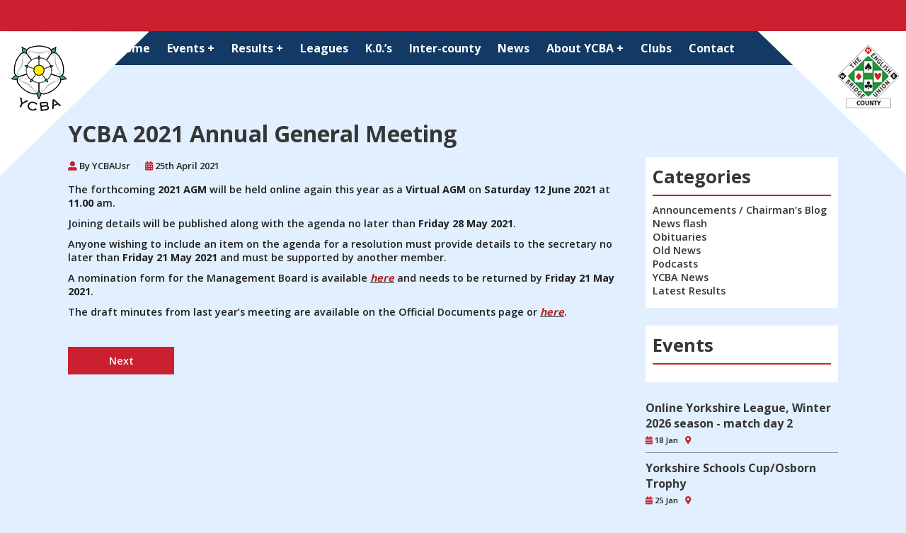

--- FILE ---
content_type: text/html; charset=UTF-8
request_url: https://www.ycba.co.uk/ycba-2021-annual-general-meeting/
body_size: 9635
content:
<!DOCTYPE html>
<html lang="en-GB">
<head>
<meta http-equiv="Content-Type" content="text/html; charset=UTF-8" />
<meta name="author" content="Yorkshire Contract Bridge Association">
<meta name="company" content="Yorkshire Contract Bridge Association">
<meta name="homepage" content="https://ycba.co.uk">
<meta name="copyright" content="&copy; Yorkshire Contract Bridge Association">
<meta name="robots" content="all">
<meta name="viewport" content="width=device-width, minimum-scale=0, maximum-scale=1">
<meta name='robots' content='index, follow, max-image-preview:large, max-snippet:-1, max-video-preview:-1' />

	<!-- This site is optimized with the Yoast SEO plugin v19.3 - https://yoast.com/wordpress/plugins/seo/ -->
	<link rel="canonical" href="https://www.ycba.co.uk/ycba-2021-annual-general-meeting/" />
	<meta property="og:locale" content="en_GB" />
	<meta property="og:type" content="article" />
	<meta property="og:title" content="YCBA 2021 Annual General Meeting - Yorkshire Contract Bridge Association" />
	<meta property="og:description" content="The forthcoming 2021 AGM will be held online again this year as a Virtual AGM on Saturday 12 June 2021 at 11.00 am. Joining details will be published along with the agenda no later than Friday 28 May 2021. Anyone wishing to include an item on the agenda for a resolution must provide details to [&hellip;]" />
	<meta property="og:url" content="https://www.ycba.co.uk/ycba-2021-annual-general-meeting/" />
	<meta property="og:site_name" content="Yorkshire Contract Bridge Association" />
	<meta property="article:published_time" content="2021-04-25T13:01:13+00:00" />
	<meta property="article:modified_time" content="2021-04-25T13:04:38+00:00" />
	<meta property="og:image" content="https://www.ycba.co.uk/wp-content/uploads/2020/04/023b.jpg" />
	<meta property="og:image:width" content="1000" />
	<meta property="og:image:height" content="597" />
	<meta property="og:image:type" content="image/jpeg" />
	<meta name="author" content="YCBAUsr" />
	<meta name="twitter:card" content="summary_large_image" />
	<meta name="twitter:label1" content="Written by" />
	<meta name="twitter:data1" content="YCBAUsr" />
	<meta name="twitter:label2" content="Estimated reading time" />
	<meta name="twitter:data2" content="1 minute" />
	<script type="application/ld+json" class="yoast-schema-graph">{"@context":"https://schema.org","@graph":[{"@type":"WebSite","@id":"https://www.ycba.co.uk/#website","url":"https://www.ycba.co.uk/","name":"Yorkshire Contract Bridge Association","description":"Just another WordPress site","potentialAction":[{"@type":"SearchAction","target":{"@type":"EntryPoint","urlTemplate":"https://www.ycba.co.uk/?s={search_term_string}"},"query-input":"required name=search_term_string"}],"inLanguage":"en-GB"},{"@type":"ImageObject","inLanguage":"en-GB","@id":"https://www.ycba.co.uk/ycba-2021-annual-general-meeting/#primaryimage","url":"https://www.ycba.co.uk/wp-content/uploads/2020/04/023b.jpg","contentUrl":"https://www.ycba.co.uk/wp-content/uploads/2020/04/023b.jpg","width":1000,"height":597},{"@type":"WebPage","@id":"https://www.ycba.co.uk/ycba-2021-annual-general-meeting/","url":"https://www.ycba.co.uk/ycba-2021-annual-general-meeting/","name":"YCBA 2021 Annual General Meeting - Yorkshire Contract Bridge Association","isPartOf":{"@id":"https://www.ycba.co.uk/#website"},"primaryImageOfPage":{"@id":"https://www.ycba.co.uk/ycba-2021-annual-general-meeting/#primaryimage"},"datePublished":"2021-04-25T13:01:13+00:00","dateModified":"2021-04-25T13:04:38+00:00","author":{"@id":"https://www.ycba.co.uk/#/schema/person/fa23abd904f25771914c109221d23046"},"breadcrumb":{"@id":"https://www.ycba.co.uk/ycba-2021-annual-general-meeting/#breadcrumb"},"inLanguage":"en-GB","potentialAction":[{"@type":"ReadAction","target":["https://www.ycba.co.uk/ycba-2021-annual-general-meeting/"]}]},{"@type":"BreadcrumbList","@id":"https://www.ycba.co.uk/ycba-2021-annual-general-meeting/#breadcrumb","itemListElement":[{"@type":"ListItem","position":1,"name":"Home","item":"https://www.ycba.co.uk/"},{"@type":"ListItem","position":2,"name":"YCBA 2021 Annual General Meeting"}]},{"@type":"Person","@id":"https://www.ycba.co.uk/#/schema/person/fa23abd904f25771914c109221d23046","name":"YCBAUsr","image":{"@type":"ImageObject","inLanguage":"en-GB","@id":"https://www.ycba.co.uk/#/schema/person/image/","url":"https://secure.gravatar.com/avatar/65b1aeea531fe4c026e91a5cdd5df1cf982bbf024a4665e3257512f49f547bd0?s=96&d=mm&r=g","contentUrl":"https://secure.gravatar.com/avatar/65b1aeea531fe4c026e91a5cdd5df1cf982bbf024a4665e3257512f49f547bd0?s=96&d=mm&r=g","caption":"YCBAUsr"},"url":"https://www.ycba.co.uk/author/ycbausr/"}]}</script>
	<!-- / Yoast SEO plugin. -->


<link rel="alternate" title="oEmbed (JSON)" type="application/json+oembed" href="https://www.ycba.co.uk/wp-json/oembed/1.0/embed?url=https%3A%2F%2Fwww.ycba.co.uk%2Fycba-2021-annual-general-meeting%2F" />
<link rel="alternate" title="oEmbed (XML)" type="text/xml+oembed" href="https://www.ycba.co.uk/wp-json/oembed/1.0/embed?url=https%3A%2F%2Fwww.ycba.co.uk%2Fycba-2021-annual-general-meeting%2F&#038;format=xml" />










<link rel='stylesheet' id='dashicons-css' href='https://www.ycba.co.uk/wp-includes/css/dashicons.min.css?ver=6.9' type='text/css' media='all' />

<script type="text/javascript" src="https://www.ycba.co.uk/wp-includes/js/jquery/jquery.min.js?ver=3.7.1" id="jquery-core-js"></script>















<script type="text/javascript" id="rmp_menu_scripts-js-extra">
/* <![CDATA[ */
var rmp_menu = {"ajaxURL":"https://www.ycba.co.uk/wp-admin/admin-ajax.php","wp_nonce":"ce5a9b6811","menu":[{"menu_theme":null,"theme_type":"default","theme_location_menu":"","submenu_submenu_arrow_width":"40","submenu_submenu_arrow_width_unit":"px","submenu_submenu_arrow_height":"39","submenu_submenu_arrow_height_unit":"px","submenu_arrow_position":"right","submenu_sub_arrow_background_colour":"#212121","submenu_sub_arrow_background_hover_colour":"#3f3f3f","submenu_sub_arrow_background_colour_active":"#212121","submenu_sub_arrow_background_hover_colour_active":"#3f3f3f","submenu_sub_arrow_border_width":"1","submenu_sub_arrow_border_width_unit":"px","submenu_sub_arrow_border_colour":"#212121","submenu_sub_arrow_border_hover_colour":"#3f3f3f","submenu_sub_arrow_border_colour_active":"#212121","submenu_sub_arrow_border_hover_colour_active":"#3f3f3f","submenu_sub_arrow_shape_colour":"#ffffff","submenu_sub_arrow_shape_hover_colour":"#ffffff","submenu_sub_arrow_shape_colour_active":"#ffffff","submenu_sub_arrow_shape_hover_colour_active":"#ffffff","use_header_bar":"off","header_bar_items_order":"{\"logo\":\"on\",\"title\":\"on\",\"search\":\"on\",\"html content\":\"on\"}","header_bar_title":"","header_bar_html_content":"","header_bar_logo":"","header_bar_logo_link":"","header_bar_logo_width":"","header_bar_logo_width_unit":"%","header_bar_logo_height":"","header_bar_logo_height_unit":"px","header_bar_height":"80","header_bar_height_unit":"px","header_bar_padding":{"top":"0px","right":"5%","bottom":"0px","left":"5%"},"header_bar_font":"","header_bar_font_size":"14","header_bar_font_size_unit":"px","header_bar_text_color":"#ffffff","header_bar_background_color":"#ffffff","header_bar_breakpoint":"800","header_bar_position_type":"fixed","header_bar_adjust_page":null,"header_bar_scroll_enable":"off","header_bar_scroll_background_color":"#36bdf6","mobile_breakpoint":"600","tablet_breakpoint":"1050","transition_speed":"0.5","sub_menu_speed":"0.2","show_menu_on_page_load":"","menu_disable_scrolling":"off","menu_overlay":"off","menu_overlay_colour":"rgba(0, 0, 0, 0.7)","desktop_menu_width":"","desktop_menu_width_unit":"%","desktop_menu_positioning":"fixed","desktop_menu_side":"","desktop_menu_to_hide":"","use_current_theme_location":"off","mega_menu":{"225":"off","227":"off","229":"off","228":"off","226":"off"},"desktop_submenu_open_animation":"fade","desktop_submenu_open_animation_speed":"100ms","desktop_submenu_open_on_click":"","desktop_menu_hide_and_show":"","menu_name":"Default Menu","menu_to_use":"main-menu","different_menu_for_mobile":"off","menu_to_use_in_mobile":"main-menu","use_mobile_menu":"on","use_tablet_menu":"on","use_desktop_menu":"","menu_display_on":"all-pages","menu_to_hide":".menu-bar","submenu_descriptions_on":"","custom_walker":"","menu_background_colour":"#212121","menu_depth":"5","smooth_scroll_on":"off","smooth_scroll_speed":"500","menu_font_icons":[],"menu_links_height":"40","menu_links_height_unit":"px","menu_links_line_height":"40","menu_links_line_height_unit":"px","menu_depth_0":"5","menu_depth_0_unit":"%","menu_font_size":"13","menu_font_size_unit":"px","menu_font":"","menu_font_weight":"normal","menu_text_alignment":"left","menu_text_letter_spacing":"","menu_word_wrap":"off","menu_link_colour":"#ffffff","menu_link_hover_colour":"#ffffff","menu_current_link_colour":"#ffffff","menu_current_link_hover_colour":"#ffffff","menu_item_background_colour":"#212121","menu_item_background_hover_colour":"#3f3f3f","menu_current_item_background_colour":"#212121","menu_current_item_background_hover_colour":"#3f3f3f","menu_border_width":"1","menu_border_width_unit":"px","menu_item_border_colour":"#212121","menu_item_border_colour_hover":"#212121","menu_current_item_border_colour":"#212121","menu_current_item_border_hover_colour":"#3f3f3f","submenu_links_height":"40","submenu_links_height_unit":"px","submenu_links_line_height":"40","submenu_links_line_height_unit":"px","menu_depth_side":"left","menu_depth_1":"10","menu_depth_1_unit":"%","menu_depth_2":"15","menu_depth_2_unit":"%","menu_depth_3":"20","menu_depth_3_unit":"%","menu_depth_4":"25","menu_depth_4_unit":"%","submenu_item_background_colour":"#212121","submenu_item_background_hover_colour":"#3f3f3f","submenu_current_item_background_colour":"#212121","submenu_current_item_background_hover_colour":"#3f3f3f","submenu_border_width":"1","submenu_border_width_unit":"px","submenu_item_border_colour":"#212121","submenu_item_border_colour_hover":"#212121","submenu_current_item_border_colour":"#212121","submenu_current_item_border_hover_colour":"#3f3f3f","submenu_font_size":"13","submenu_font_size_unit":"px","submenu_font":"","submenu_font_weight":"normal","submenu_text_letter_spacing":"","submenu_text_alignment":"left","submenu_link_colour":"#ffffff","submenu_link_hover_colour":"#ffffff","submenu_current_link_colour":"#ffffff","submenu_current_link_hover_colour":"#ffffff","inactive_arrow_shape":"\u25bc","active_arrow_shape":"\u25b2","inactive_arrow_font_icon":"","active_arrow_font_icon":"","inactive_arrow_image":"","active_arrow_image":"","submenu_arrow_width":"40","submenu_arrow_width_unit":"px","submenu_arrow_height":"39","submenu_arrow_height_unit":"px","arrow_position":"right","menu_sub_arrow_shape_colour":"#ffffff","menu_sub_arrow_shape_hover_colour":"#ffffff","menu_sub_arrow_shape_colour_active":"#ffffff","menu_sub_arrow_shape_hover_colour_active":"#ffffff","menu_sub_arrow_border_width":"1","menu_sub_arrow_border_width_unit":"px","menu_sub_arrow_border_colour":"#212121","menu_sub_arrow_border_hover_colour":"#3f3f3f","menu_sub_arrow_border_colour_active":"#212121","menu_sub_arrow_border_hover_colour_active":"#3f3f3f","menu_sub_arrow_background_colour":"#212121","menu_sub_arrow_background_hover_colour":"#3f3f3f","menu_sub_arrow_background_colour_active":"#212121","menu_sub_arrow_background_hover_colour_active":"#3f3f3f","fade_submenus":"off","fade_submenus_side":"left","fade_submenus_delay":"100","fade_submenus_speed":"500","use_slide_effect":"off","slide_effect_back_to_text":"Back","accordion_animation":"off","auto_expand_all_submenus":"off","auto_expand_current_submenus":"off","menu_item_click_to_trigger_submenu":"off","button_width":"45","button_width_unit":"px","button_height":"45","button_height_unit":"px","button_background_colour":"#000000","button_background_colour_hover":"#000000","button_background_colour_active":"#000000","toggle_button_border_radius":"5","button_transparent_background":"off","button_left_or_right":"right","button_position_type":"fixed","button_distance_from_side":"5","button_distance_from_side_unit":"%","button_top":"5","button_top_unit":"px","button_push_with_animation":"off","button_click_animation":"boring","button_line_margin":"5","button_line_margin_unit":"px","button_line_width":"25","button_line_width_unit":"px","button_line_height":"3","button_line_height_unit":"px","button_line_colour":"#ffffff","button_line_colour_hover":"#ffffff","button_line_colour_active":"#ffffff","button_font_icon":"","button_font_icon_when_clicked":"","button_image":"","button_image_when_clicked":"","button_title":"","button_title_open":"","button_title_position":"left","button_font":"","button_font_size":"14","button_font_size_unit":"px","button_title_line_height":"13","button_title_line_height_unit":"px","button_text_colour":"#ffffff","button_trigger_type_click":"on","button_trigger_type_hover":"off","button_click_trigger":"#responsive-menu-button","items_order":{"title":"on","menu":"on","search":"on","additional content":"on"},"menu_title":"","menu_title_link":"","menu_title_link_location":"_self","menu_title_image":"","menu_title_font_icon":"","menu_title_section_padding":{"top":"10%","right":"5%","bottom":"0%","left":"5%"},"menu_title_background_colour":"#212121","menu_title_background_hover_colour":"#212121","menu_title_font_size":"13","menu_title_font_size_unit":"px","menu_title_alignment":"left","menu_title_font_weight":"400","menu_title_font_family":"","menu_title_colour":"#ffffff","menu_title_hover_colour":"#ffffff","menu_title_image_width":"","menu_title_image_width_unit":"%","menu_title_image_height":"","menu_title_image_height_unit":"px","menu_additional_content":"","menu_additional_section_padding":{"left":"5%","top":"0px","right":"5%","bottom":"0px"},"menu_additional_content_font_size":"16","menu_additional_content_font_size_unit":"px","menu_additional_content_alignment":"center","menu_additional_content_colour":"#ffffff","menu_search_box_text":"Search","menu_search_section_padding":{"left":"5%","top":"0px","right":"5%","bottom":"0px"},"menu_search_box_height":"45","menu_search_box_height_unit":"px","menu_search_box_border_radius":"30","menu_search_box_text_colour":"#333333","menu_search_box_background_colour":"#ffffff","menu_search_box_placeholder_colour":"#c7c7cd","menu_search_box_border_colour":"#dadada","menu_section_padding":{"top":"0px","right":"0px","bottom":"0px","left":"0px"},"menu_width":"75","menu_width_unit":"%","menu_maximum_width":"","menu_maximum_width_unit":"px","menu_minimum_width":"","menu_minimum_width_unit":"px","menu_auto_height":"off","menu_container_padding":{"top":"0px","right":"0px","bottom":"0px","left":"0px"},"menu_container_background_colour":"#212121","menu_background_image":"","animation_type":"slide","menu_appear_from":"left","animation_speed":"0.5","page_wrapper":"","menu_close_on_body_click":"off","menu_close_on_scroll":"off","menu_close_on_link_click":"off","enable_touch_gestures":"","breakpoint":"1050","menu_depth_5":"30","menu_depth_5_unit":"%","keyboard_shortcut_close_menu":"27,37","keyboard_shortcut_open_menu":"32,39","button_image_alt":"","button_image_alt_when_clicked":"","button_font_icon_type":"font-awesome","button_font_icon_when_clicked_type":"font-awesome","button_trigger_type":"click","active_arrow_image_alt":"","inactive_arrow_image_alt":"","active_arrow_font_icon_type":"font-awesome","inactive_arrow_font_icon_type":"font-awesome","menu_adjust_for_wp_admin_bar":"off","menu_title_image_alt":"","menu_title_font_icon_type":"font-awesome","minify_scripts":"off","scripts_in_footer":"off","external_files":"off","remove_fontawesome":"","remove_bootstrap":"","shortcode":"off","mobile_only":"off","hide_on_mobile":"off","hide_on_desktop":"off","excluded_pages":null,"custom_css":"","desktop_menu_options":"{\"17\":{\"type\":\"standard\",\"width\":\"auto\",\"parent_background_colour\":\"\",\"parent_background_image\":\"\"},\"20\":{\"type\":\"standard\",\"width\":\"auto\",\"parent_background_colour\":\"\",\"parent_background_image\":\"\"},\"26\":{\"type\":\"standard\",\"width\":\"auto\",\"parent_background_colour\":\"\",\"parent_background_image\":\"\"},\"18\":{\"type\":\"standard\",\"width\":\"auto\",\"parent_background_colour\":\"\",\"parent_background_image\":\"\"},\"25\":{\"type\":\"standard\",\"width\":\"auto\",\"parent_background_colour\":\"\",\"parent_background_image\":\"\"},\"19\":{\"type\":\"standard\",\"width\":\"auto\",\"parent_background_colour\":\"\",\"parent_background_image\":\"\"}}","single_menu_height":"80","single_menu_height_unit":"px","single_menu_line_height":"80","single_menu_line_height_unit":"px","single_menu_font":"","single_menu_font_size":"14","single_menu_font_size_unit":"px","single_menu_submenu_height":"","single_menu_submenu_height_unit":"auto","single_menu_submenu_line_height":"40","single_menu_submenu_line_height_unit":"px","single_menu_submenu_font":"","single_menu_submenu_font_size":"12","single_menu_submenu_font_size_unit":"px","single_menu_item_link_colour":"#000000","single_menu_item_link_colour_hover":"#000000","single_menu_item_background_colour":"#ffffff","single_menu_item_background_colour_hover":"#ffffff","single_menu_item_submenu_link_colour":"#000000","single_menu_item_submenu_link_colour_hover":"#000000","single_menu_item_submenu_background_colour":"#ffffff","single_menu_item_submenu_background_colour_hover":"#ffffff","header_bar_logo_alt":"","admin_theme":"dark","menu_title_padding":{"left":"5%","top":"0px","right":"5%","bottom":"0px"},"menu_id":3724,"active_toggle_contents":"\u25b2","inactive_toggle_contents":"\u25bc"}]};
//# sourceURL=rmp_menu_scripts-js-extra
/* ]]> */
</script>

<link rel="https://api.w.org/" href="https://www.ycba.co.uk/wp-json/" /><link rel="alternate" title="JSON" type="application/json" href="https://www.ycba.co.uk/wp-json/wp/v2/posts/2996" /><link rel="EditURI" type="application/rsd+xml" title="RSD" href="https://www.ycba.co.uk/xmlrpc.php?rsd" />
<meta name="generator" content="WordPress 6.9" />
<link rel='shortlink' href='https://www.ycba.co.uk/?p=2996' />
		
		<link media="all" href="https://www.ycba.co.uk/wp-content/cache/autoptimize/css/autoptimize_eccade449887675f37571ef498852357.css" rel="stylesheet" /><link media="screen" href="https://www.ycba.co.uk/wp-content/cache/autoptimize/css/autoptimize_0d867337979fddc2fc891933c173f21e.css" rel="stylesheet" /><title>
YCBA 2021 Annual General Meeting - Yorkshire Contract Bridge Association</title>

<link rel="stylesheet" href="https://use.fontawesome.com/releases/v5.5.0/css/all.css" integrity="sha384-B4dIYHKNBt8Bc12p+WXckhzcICo0wtJAoU8YZTY5qE0Id1GSseTk6S+L3BlXeVIU" crossorigin="anonymous">
<link rel="shortcut icon" type="image/x-icon" href="https://www.ycba.co.uk/wp-content/themes/gutenberg/favicon.ico">
<link href="//cdn.jsdelivr.net/npm/featherlight@1.7.14/release/featherlight.min.css" type="text/css" rel="stylesheet" />
<script src="//cdn.jsdelivr.net/npm/featherlight@1.7.14/release/featherlight.min.js" type="text/javascript" charset="utf-8"></script>

</head>
<body class="wp-singular post-template-default single single-post postid-2996 single-format-standard wp-embed-responsive wp-theme-gutenberg">
<header class="header" style="background-image:url(https://www.ycba.co.uk/wp-content/uploads/2020/04/banner.jpg);">
<div class="header-pane">
<div class="top-bar">
</div>
<div class="menu-bar"><div class="main-menu"><ul id="menu-main-menu" class="menu"><li id="menu-item-17" class="menu-item menu-item-type-post_type menu-item-object-page menu-item-home menu-item-17"><a href="https://www.ycba.co.uk/">Home</a></li>
<li id="menu-item-20" class="menu-item menu-item-type-post_type menu-item-object-page menu-item-has-children menu-item-20"><a href="https://www.ycba.co.uk/events/">Events +</a>
<ul class="sub-menu">
	<li id="menu-item-269" class="menu-item menu-item-type-post_type menu-item-object-page menu-item-269"><a href="https://www.ycba.co.uk/events/">All Events</a></li>
	<li id="menu-item-268" class="menu-item menu-item-type-custom menu-item-object-custom menu-item-268"><a target="_blank" href="https://www.ycba.co.uk/wp-content/uploads/2024/09/YCBA-Competition-Rules-2024-.pdf">YCBA Competition Rules</a></li>
	<li id="menu-item-2427" class="menu-item menu-item-type-custom menu-item-object-custom menu-item-2427"><a target="_blank" href="https://www.ycba.co.uk/wp-content/uploads/2021/01/22Jan21_YCBA_Congress_and_Event_TCs_v3.pdf">YCBA Congress and Event Terms and Conditions</a></li>
</ul>
</li>
<li id="menu-item-282" class="menu-item menu-item-type-post_type menu-item-object-page menu-item-has-children menu-item-282"><a href="https://www.ycba.co.uk/results/">Results +</a>
<ul class="sub-menu">
	<li id="menu-item-3011" class="menu-item menu-item-type-post_type menu-item-object-page menu-item-3011"><a href="https://www.ycba.co.uk/results/pianola/">Online Competitions</a></li>
	<li id="menu-item-415" class="menu-item menu-item-type-post_type menu-item-object-page menu-item-415"><a href="https://www.ycba.co.uk/results/pianola/">Pianola Listed</a></li>
	<li id="menu-item-1494" class="menu-item menu-item-type-post_type menu-item-object-page menu-item-1494"><a href="https://www.ycba.co.uk/results/other-results/">Other Results</a></li>
	<li id="menu-item-283" class="menu-item menu-item-type-post_type menu-item-object-page menu-item-283"><a href="https://www.ycba.co.uk/results/results-archive/">Results Archive</a></li>
</ul>
</li>
<li id="menu-item-4807" class="menu-item menu-item-type-post_type menu-item-object-page menu-item-4807"><a href="https://www.ycba.co.uk/yorkshire-league-home-page/">Leagues</a></li>
<li id="menu-item-6161" class="menu-item menu-item-type-post_type menu-item-object-page menu-item-6161"><a href="https://www.ycba.co.uk/knockouts-homepage/">K.0.&#8217;s</a></li>
<li id="menu-item-1471" class="menu-item menu-item-type-post_type menu-item-object-page menu-item-1471"><a href="https://www.ycba.co.uk/leagues/inter-county/">Inter-county</a></li>
<li id="menu-item-26" class="menu-item menu-item-type-taxonomy menu-item-object-category current-post-ancestor current-menu-parent current-post-parent menu-item-26"><a href="https://www.ycba.co.uk/category/news/">News</a></li>
<li id="menu-item-18" class="menu-item menu-item-type-post_type menu-item-object-page menu-item-has-children menu-item-18"><a href="https://www.ycba.co.uk/about-ycba/">About YCBA +</a>
<ul class="sub-menu">
	<li id="menu-item-311" class="menu-item menu-item-type-taxonomy menu-item-object-category menu-item-311"><a href="https://www.ycba.co.uk/category/announcements-chairmans-blog/">Announcements / Chairman’s Blog</a></li>
	<li id="menu-item-924" class="menu-item menu-item-type-post_type menu-item-object-page menu-item-924"><a href="https://www.ycba.co.uk/about-ycba/committees/">Committees</a></li>
	<li id="menu-item-310" class="menu-item menu-item-type-post_type menu-item-object-page menu-item-310"><a href="https://www.ycba.co.uk/about-ycba/whos-who/">Who&#8217;s who</a></li>
	<li id="menu-item-6083" class="menu-item menu-item-type-post_type menu-item-object-page menu-item-6083"><a href="https://www.ycba.co.uk/about-ycba/official-documents/">Official Documents</a></li>
	<li id="menu-item-1310" class="menu-item menu-item-type-post_type menu-item-object-page menu-item-1310"><a href="https://www.ycba.co.uk/about-ycba/official-document-archive/">Official Archive</a></li>
	<li id="menu-item-309" class="menu-item menu-item-type-post_type menu-item-object-page menu-item-309"><a href="https://www.ycba.co.uk/about-ycba/other-documents/">Other Documents</a></li>
	<li id="menu-item-8822" class="menu-item menu-item-type-post_type menu-item-object-page menu-item-8822"><a href="https://www.ycba.co.uk/diec-homepage/">Diversity, Inclusion and Equality</a></li>
</ul>
</li>
<li id="menu-item-25" class="menu-item menu-item-type-post_type menu-item-object-page menu-item-25"><a href="https://www.ycba.co.uk/links-clubs/">Clubs</a></li>
<li id="menu-item-19" class="menu-item menu-item-type-post_type menu-item-object-page menu-item-19"><a href="https://www.ycba.co.uk/contact/">Contact</a></li>
</ul></div></div>
<div class="triangles">
<div class="right-logo tri"><a href="https://www.ebu.co.uk/" target="_blank" title="Yorkshire Contract Bridge Association"><img src="https://www.ycba.co.uk/wp-content/themes/gutenberg/images/ebuc-logo.png" /></a></div>
<div class="left-logo tri"><a href="https://www.ycba.co.uk" title="Yorkshire Contract Bridge Association"><img src="https://www.ycba.co.uk/wp-content/themes/gutenberg/images/ycba-logo.png" /></a></div>

</div>
<div class="header-text">
<h1 style="color:#133a64;">Yorkshire Contract Bridge Association</h1>
<p style="color:#133a64;">Our offer to members and clubs is summarised <a href="https://www.ycba.co.uk/wp-content/uploads/2025/06/25-06-26-The-YCBA-Offer.pdf"><u>here.</u></a></p>
</div>
</div>
</header><!--End Header-->



















<main>
<section class="content-area flex wrap">
<div class="left">
						<div class="post" id="post-2996">
		<div class="entry">
		<div class="blog-txt">
		<h1>YCBA 2021 Annual General Meeting</h1>
		<ul class="flex blog-meta">
			<li><i class="fas fa-user-alt"></i> By YCBAUsr</li>
			<li><i class="fas fa-calendar-alt"></i> 25th April 2021</li>
		</ul>
		
<p>The forthcoming  <strong>2021 AGM</strong> will be held online again this year as a <strong>Virtual AGM</strong> on <strong>Saturday 12 June 2021</strong> at <strong>11.00</strong> am.</p>



<p>Joining details will be published along with the agenda no later than <strong>Friday 28 May 2021</strong>.</p>



<p>Anyone wishing to include an item on the agenda for a resolution must provide details to the secretary no later than <strong>Friday 21 May 2021</strong> and must be supported by another member.</p>



<p>A nomination form for the Management Board is available <a href="https://www.ycba.co.uk/wp-content/uploads/2021/04/NominationForm2021.pdf" target="_blank" rel="noreferrer noopener"><em><span style="color: #b22222;"><strong>here</strong></span></em></a> and needs to be returned by<strong> Friday 21 May 2021</strong>.</p>



<p>The draft minutes from last year’s meeting are available on the Official Documents page or <a href="https://www.ycba.co.uk/wp-content/uploads/2021/04/10Jul20_AGMminsFinal.pdf" target="_blank" rel="noreferrer noopener"><em><span style="color: #b22222;"><strong>here</strong></span></em></a>. </p>
                
		</div>
		</div>
		</div>
				<div class="navigation">
		<div class="alignleft"></div>
		<div class="alignright"></div>
		</div>
		<ul class="flex nav-btns">
		<a rel="next" href="https://www.ycba.co.uk/news-from-the-york-bridge-club-youth-academy/">Next</a>	</ul>
</div>
<div class="right">	<div id="blog-widgets" class="widget-area v-widgets" role="complementary">
		<ul class="xoxo">
			<li id="categories-3" class="widget widget_categories"><h2 class="widgettitle">Categories</h2>

			<ul>
					<li class="cat-item cat-item-4"><a href="https://www.ycba.co.uk/category/announcements-chairmans-blog/">Announcements / Chairman’s Blog</a>
</li>
	<li class="cat-item cat-item-11"><a href="https://www.ycba.co.uk/category/latest-results/">Latest Results</a>
</li>
	<li class="cat-item cat-item-7"><a href="https://www.ycba.co.uk/category/news-flash/">News flash</a>
</li>
	<li class="cat-item cat-item-6"><a href="https://www.ycba.co.uk/category/obituaries/">Obituaries</a>
</li>
	<li class="cat-item cat-item-15"><a href="https://www.ycba.co.uk/category/old-news/">Old News</a>
</li>
	<li class="cat-item cat-item-17"><a href="https://www.ycba.co.uk/category/podcasts/">Podcasts</a>
</li>
	<li class="cat-item cat-item-1"><a href="https://www.ycba.co.uk/category/news/">YCBA News</a>
</li>
			</ul>

			</li>
<li id="em_widget-2" class="widget widget_em_widget"><h2 class="widgettitle">Events</h2>
<div class="em pixelbones em-list-widget em-events-widget"><li class="widget-event"><a href="https://www.ycba.co.uk/events/online-yorkshire-league-winter-2026-season-match-day-2/">Online Yorkshire League, Winter 2026 season - match day 2</a><ul class="event-meta flex"><li><i class="fas fa-calendar-alt"></i> 18 Jan</li><li><i class="fas fa-map-marker-alt"></i> </li></ul></li><li class="widget-event"><a href="https://www.ycba.co.uk/events/yorkshire-schools-cup-osborn-trophy/">Yorkshire Schools Cup/Osborn Trophy</a><ul class="event-meta flex"><li><i class="fas fa-calendar-alt"></i> 25 Jan</li><li><i class="fas fa-map-marker-alt"></i> </li></ul></li><li class="widget-event"><a href="https://www.ycba.co.uk/events/online-yorkshire-league-winter-2026-season-match-day-3/">Online Yorkshire League, Winter 2026 season - match day 3</a><ul class="event-meta flex"><li><i class="fas fa-calendar-alt"></i> 1 Feb</li><li><i class="fas fa-map-marker-alt"></i> </li></ul></li><li class="widget-event"><a href="https://www.ycba.co.uk/events/ebu-harrogate-spring-congress-2/">EBU Harrogate Spring Congress</a><ul class="event-meta flex"><li><i class="fas fa-calendar-alt"></i> 6 Feb - 8 Feb</li><li><i class="fas fa-map-marker-alt"></i> </li></ul></li><li class="widget-event"><a href="https://www.ycba.co.uk/events/yorkshire-league-2025-26-round-5/">Yorkshire League 2025-26, Round 5</a><ul class="event-meta flex"><li><i class="fas fa-calendar-alt"></i> 15 Feb</li><li><i class="fas fa-map-marker-alt"></i> </li></ul></li></div></li>
		</ul>
	</div><!-- #primary .widget-area -->

</div>
</section><!--End Content Area-->
<div class="socialmedia">
<ul class="flex">
<li><a target="_blank" href="https://www.facebook.com/profile.php?id=61552611343009">Find us on Facebook</a></li>
<li><a target="_blank" href="https://www.facebook.com/profile.php?id=61552611343009"><i class="fab fa-facebook-square"></i></a></li>
</ul>
</div>
</main>
<footer id="footer-wrapper">
<div class="footer wrap">
	<div id="footer-widgets" class="widget-area" role="complementary">
		<ul class="footerul flex">
			<li id="nav_menu-4" class="widget widget_nav_menu"><h2 class="widgettitle">Site Links</h2>
<div class="menu-footer-menu-1-container"><ul id="menu-footer-menu-1" class="menu"><li id="menu-item-1045" class="menu-item menu-item-type-post_type menu-item-object-page menu-item-home menu-item-1045"><a href="https://www.ycba.co.uk/">Home</a></li>
<li id="menu-item-1046" class="menu-item menu-item-type-post_type menu-item-object-page menu-item-1046"><a href="https://www.ycba.co.uk/links-clubs/">Clubs</a></li>
<li id="menu-item-1047" class="menu-item menu-item-type-post_type menu-item-object-page menu-item-1047"><a href="https://www.ycba.co.uk/about-ycba/">YCBA</a></li>
<li id="menu-item-1050" class="menu-item menu-item-type-post_type menu-item-object-page menu-item-1050"><a href="https://www.ycba.co.uk/privacy-policy-2/">Privacy Policy</a></li>
<li id="menu-item-5530" class="menu-item menu-item-type-post_type menu-item-object-page menu-item-5530"><a href="https://www.ycba.co.uk/leagues/">Leagues</a></li>
</ul></div></li>
<li id="nav_menu-2" class="widget widget_nav_menu"><h2 class="widgettitle">Competition Links</h2>
<div class="menu-footer-menu-2-container"><ul id="menu-footer-menu-2" class="menu"><li id="menu-item-1176" class="menu-item menu-item-type-post_type menu-item-object-page menu-item-1176"><a href="https://www.ycba.co.uk/events/">Events</a></li>
<li id="menu-item-4808" class="menu-item menu-item-type-post_type menu-item-object-page menu-item-4808"><a href="https://www.ycba.co.uk/yorkshire-league-home-page/">Leagues</a></li>
<li id="menu-item-1178" class="menu-item menu-item-type-post_type menu-item-object-page menu-item-1178"><a href="https://www.ycba.co.uk/results/">Results</a></li>
</ul></div></li>
		</ul>
	</div><!-- #primary .widget-area -->

</div><!--End Footer-->
</footer><!--End Footer-Wrapper-->
<div class="credit">
<div class="418"><a title="Professional Web Design" href="https://418design.co.uk"><img src="https://www.ycba.co.uk/wp-content/themes/gutenberg/images/418-footer.png" alt="Web Design Skipton" /></a><a href="https://418design.co.uk/projects/web-design-skipton/" title="Web developer Skipton | 418Design">Web Developer Skipton</a></div>
<p>Copyright 2026. All Rights Reserved</p>
</div>

<script type="speculationrules">
{"prefetch":[{"source":"document","where":{"and":[{"href_matches":"/*"},{"not":{"href_matches":["/wp-*.php","/wp-admin/*","/wp-content/uploads/*","/wp-content/*","/wp-content/plugins/*","/wp-content/themes/gutenberg/*","/*\\?(.+)"]}},{"not":{"selector_matches":"a[rel~=\"nofollow\"]"}},{"not":{"selector_matches":".no-prefetch, .no-prefetch a"}}]},"eagerness":"conservative"}]}
</script>
			<button type="button"  aria-controls="rmp-container-3724" aria-label="Menu Trigger" id="rmp_menu_trigger-3724"  class="rmp_menu_trigger rmp-menu-trigger-boring">
								<span class="rmp-trigger-box">
									<span class="responsive-menu-pro-inner"></span>
								</span>
					</button>
						<div id="rmp-container-3724" class="rmp-container rmp-container rmp-slide-left">
							<div id="rmp-menu-title-3724" class="rmp-menu-title">
				<a href="" target="_self" id="rmp-menu-title-link">
								<span></span>
				</a>
			</div>
			<div id="rmp-menu-wrap-3724" class="rmp-menu-wrap"><ul id="rmp-menu-3724" class="rmp-menu" role="menubar" aria-label="Default Menu"><li id="rmp-menu-item-17" class=" menu-item menu-item-type-post_type menu-item-object-page menu-item-home rmp-menu-item rmp-menu-top-level-item" role="none"><a  href = "https://www.ycba.co.uk/"  class = "rmp-menu-item-link"  role = "menuitem"  >Home</a></li><li id="rmp-menu-item-20" class=" menu-item menu-item-type-post_type menu-item-object-page menu-item-has-children rmp-menu-item rmp-menu-item-has-children rmp-menu-top-level-item" role="none"><a  href = "https://www.ycba.co.uk/events/"  class = "rmp-menu-item-link"  role = "menuitem"  >Events +<div class="rmp-menu-subarrow">▼</div></a><ul aria-label="Events +"
            role="menu" data-depth="2"
            class="rmp-submenu rmp-submenu-depth-1"><li id="rmp-menu-item-269" class=" menu-item menu-item-type-post_type menu-item-object-page rmp-menu-item rmp-menu-sub-level-item" role="none"><a  href = "https://www.ycba.co.uk/events/"  class = "rmp-menu-item-link"  role = "menuitem"  >All Events</a></li><li id="rmp-menu-item-268" class=" menu-item menu-item-type-custom menu-item-object-custom rmp-menu-item rmp-menu-sub-level-item" role="none"><a  target = "_blank"  href = "https://www.ycba.co.uk/wp-content/uploads/2024/09/YCBA-Competition-Rules-2024-.pdf"  class = "rmp-menu-item-link"  role = "menuitem"  >YCBA Competition Rules</a></li><li id="rmp-menu-item-2427" class=" menu-item menu-item-type-custom menu-item-object-custom rmp-menu-item rmp-menu-sub-level-item" role="none"><a  target = "_blank"  href = "https://www.ycba.co.uk/wp-content/uploads/2021/01/22Jan21_YCBA_Congress_and_Event_TCs_v3.pdf"  class = "rmp-menu-item-link"  role = "menuitem"  >YCBA Congress and Event Terms and Conditions</a></li></ul></li><li id="rmp-menu-item-282" class=" menu-item menu-item-type-post_type menu-item-object-page menu-item-has-children rmp-menu-item rmp-menu-item-has-children rmp-menu-top-level-item" role="none"><a  href = "https://www.ycba.co.uk/results/"  class = "rmp-menu-item-link"  role = "menuitem"  >Results +<div class="rmp-menu-subarrow">▼</div></a><ul aria-label="Results +"
            role="menu" data-depth="2"
            class="rmp-submenu rmp-submenu-depth-1"><li id="rmp-menu-item-3011" class=" menu-item menu-item-type-post_type menu-item-object-page rmp-menu-item rmp-menu-sub-level-item" role="none"><a  href = "https://www.ycba.co.uk/results/pianola/"  class = "rmp-menu-item-link"  role = "menuitem"  >Online Competitions</a></li><li id="rmp-menu-item-415" class=" menu-item menu-item-type-post_type menu-item-object-page rmp-menu-item rmp-menu-sub-level-item" role="none"><a  href = "https://www.ycba.co.uk/results/pianola/"  class = "rmp-menu-item-link"  role = "menuitem"  >Pianola Listed</a></li><li id="rmp-menu-item-1494" class=" menu-item menu-item-type-post_type menu-item-object-page rmp-menu-item rmp-menu-sub-level-item" role="none"><a  href = "https://www.ycba.co.uk/results/other-results/"  class = "rmp-menu-item-link"  role = "menuitem"  >Other Results</a></li><li id="rmp-menu-item-283" class=" menu-item menu-item-type-post_type menu-item-object-page rmp-menu-item rmp-menu-sub-level-item" role="none"><a  href = "https://www.ycba.co.uk/results/results-archive/"  class = "rmp-menu-item-link"  role = "menuitem"  >Results Archive</a></li></ul></li><li id="rmp-menu-item-4807" class=" menu-item menu-item-type-post_type menu-item-object-page rmp-menu-item rmp-menu-top-level-item" role="none"><a  href = "https://www.ycba.co.uk/yorkshire-league-home-page/"  class = "rmp-menu-item-link"  role = "menuitem"  >Leagues</a></li><li id="rmp-menu-item-6161" class=" menu-item menu-item-type-post_type menu-item-object-page rmp-menu-item rmp-menu-top-level-item" role="none"><a  href = "https://www.ycba.co.uk/knockouts-homepage/"  class = "rmp-menu-item-link"  role = "menuitem"  >K.0.&#8217;s</a></li><li id="rmp-menu-item-1471" class=" menu-item menu-item-type-post_type menu-item-object-page rmp-menu-item rmp-menu-top-level-item" role="none"><a  href = "https://www.ycba.co.uk/leagues/inter-county/"  class = "rmp-menu-item-link"  role = "menuitem"  >Inter-county</a></li><li id="rmp-menu-item-26" class=" menu-item menu-item-type-taxonomy menu-item-object-category current-post-ancestor current-menu-parent current-post-parent rmp-menu-item rmp-menu-item-current-parent rmp-menu-top-level-item" role="none"><a  href = "https://www.ycba.co.uk/category/news/"  class = "rmp-menu-item-link"  role = "menuitem"  >News</a></li><li id="rmp-menu-item-18" class=" menu-item menu-item-type-post_type menu-item-object-page menu-item-has-children rmp-menu-item rmp-menu-item-has-children rmp-menu-top-level-item" role="none"><a  href = "https://www.ycba.co.uk/about-ycba/"  class = "rmp-menu-item-link"  role = "menuitem"  >About YCBA +<div class="rmp-menu-subarrow">▼</div></a><ul aria-label="About YCBA +"
            role="menu" data-depth="2"
            class="rmp-submenu rmp-submenu-depth-1"><li id="rmp-menu-item-311" class=" menu-item menu-item-type-taxonomy menu-item-object-category rmp-menu-item rmp-menu-sub-level-item" role="none"><a  href = "https://www.ycba.co.uk/category/announcements-chairmans-blog/"  class = "rmp-menu-item-link"  role = "menuitem"  >Announcements / Chairman’s Blog</a></li><li id="rmp-menu-item-924" class=" menu-item menu-item-type-post_type menu-item-object-page rmp-menu-item rmp-menu-sub-level-item" role="none"><a  href = "https://www.ycba.co.uk/about-ycba/committees/"  class = "rmp-menu-item-link"  role = "menuitem"  >Committees</a></li><li id="rmp-menu-item-310" class=" menu-item menu-item-type-post_type menu-item-object-page rmp-menu-item rmp-menu-sub-level-item" role="none"><a  href = "https://www.ycba.co.uk/about-ycba/whos-who/"  class = "rmp-menu-item-link"  role = "menuitem"  >Who&#8217;s who</a></li><li id="rmp-menu-item-6083" class=" menu-item menu-item-type-post_type menu-item-object-page rmp-menu-item rmp-menu-sub-level-item" role="none"><a  href = "https://www.ycba.co.uk/about-ycba/official-documents/"  class = "rmp-menu-item-link"  role = "menuitem"  >Official Documents</a></li><li id="rmp-menu-item-1310" class=" menu-item menu-item-type-post_type menu-item-object-page rmp-menu-item rmp-menu-sub-level-item" role="none"><a  href = "https://www.ycba.co.uk/about-ycba/official-document-archive/"  class = "rmp-menu-item-link"  role = "menuitem"  >Official Archive</a></li><li id="rmp-menu-item-309" class=" menu-item menu-item-type-post_type menu-item-object-page rmp-menu-item rmp-menu-sub-level-item" role="none"><a  href = "https://www.ycba.co.uk/about-ycba/other-documents/"  class = "rmp-menu-item-link"  role = "menuitem"  >Other Documents</a></li><li id="rmp-menu-item-8822" class=" menu-item menu-item-type-post_type menu-item-object-page rmp-menu-item rmp-menu-sub-level-item" role="none"><a  href = "https://www.ycba.co.uk/diec-homepage/"  class = "rmp-menu-item-link"  role = "menuitem"  >Diversity, Inclusion and Equality</a></li></ul></li><li id="rmp-menu-item-25" class=" menu-item menu-item-type-post_type menu-item-object-page rmp-menu-item rmp-menu-top-level-item" role="none"><a  href = "https://www.ycba.co.uk/links-clubs/"  class = "rmp-menu-item-link"  role = "menuitem"  >Clubs</a></li><li id="rmp-menu-item-19" class=" menu-item menu-item-type-post_type menu-item-object-page rmp-menu-item rmp-menu-top-level-item" role="none"><a  href = "https://www.ycba.co.uk/contact/"  class = "rmp-menu-item-link"  role = "menuitem"  >Contact</a></li></ul></div>			<div id="rmp-search-box-3724" class="rmp-search-box">
					<form action="https://www.ycba.co.uk/" class="rmp-search-form" role="search">
						<input type="search" name="s" title="Search" placeholder="Search" class="rmp-search-box">
					</form>
				</div>
						<div id="rmp-menu-additional-content-3724" class="rmp-menu-additional-content">
									</div>
						</div>
			<script id="wp-emoji-settings" type="application/json">
{"baseUrl":"https://s.w.org/images/core/emoji/17.0.2/72x72/","ext":".png","svgUrl":"https://s.w.org/images/core/emoji/17.0.2/svg/","svgExt":".svg","source":{"concatemoji":"https://www.ycba.co.uk/wp-includes/js/wp-emoji-release.min.js?ver=6.9"}}
</script>
<script type="module">
/* <![CDATA[ */
/*! This file is auto-generated */
const a=JSON.parse(document.getElementById("wp-emoji-settings").textContent),o=(window._wpemojiSettings=a,"wpEmojiSettingsSupports"),s=["flag","emoji"];function i(e){try{var t={supportTests:e,timestamp:(new Date).valueOf()};sessionStorage.setItem(o,JSON.stringify(t))}catch(e){}}function c(e,t,n){e.clearRect(0,0,e.canvas.width,e.canvas.height),e.fillText(t,0,0);t=new Uint32Array(e.getImageData(0,0,e.canvas.width,e.canvas.height).data);e.clearRect(0,0,e.canvas.width,e.canvas.height),e.fillText(n,0,0);const a=new Uint32Array(e.getImageData(0,0,e.canvas.width,e.canvas.height).data);return t.every((e,t)=>e===a[t])}function p(e,t){e.clearRect(0,0,e.canvas.width,e.canvas.height),e.fillText(t,0,0);var n=e.getImageData(16,16,1,1);for(let e=0;e<n.data.length;e++)if(0!==n.data[e])return!1;return!0}function u(e,t,n,a){switch(t){case"flag":return n(e,"\ud83c\udff3\ufe0f\u200d\u26a7\ufe0f","\ud83c\udff3\ufe0f\u200b\u26a7\ufe0f")?!1:!n(e,"\ud83c\udde8\ud83c\uddf6","\ud83c\udde8\u200b\ud83c\uddf6")&&!n(e,"\ud83c\udff4\udb40\udc67\udb40\udc62\udb40\udc65\udb40\udc6e\udb40\udc67\udb40\udc7f","\ud83c\udff4\u200b\udb40\udc67\u200b\udb40\udc62\u200b\udb40\udc65\u200b\udb40\udc6e\u200b\udb40\udc67\u200b\udb40\udc7f");case"emoji":return!a(e,"\ud83e\u1fac8")}return!1}function f(e,t,n,a){let r;const o=(r="undefined"!=typeof WorkerGlobalScope&&self instanceof WorkerGlobalScope?new OffscreenCanvas(300,150):document.createElement("canvas")).getContext("2d",{willReadFrequently:!0}),s=(o.textBaseline="top",o.font="600 32px Arial",{});return e.forEach(e=>{s[e]=t(o,e,n,a)}),s}function r(e){var t=document.createElement("script");t.src=e,t.defer=!0,document.head.appendChild(t)}a.supports={everything:!0,everythingExceptFlag:!0},new Promise(t=>{let n=function(){try{var e=JSON.parse(sessionStorage.getItem(o));if("object"==typeof e&&"number"==typeof e.timestamp&&(new Date).valueOf()<e.timestamp+604800&&"object"==typeof e.supportTests)return e.supportTests}catch(e){}return null}();if(!n){if("undefined"!=typeof Worker&&"undefined"!=typeof OffscreenCanvas&&"undefined"!=typeof URL&&URL.createObjectURL&&"undefined"!=typeof Blob)try{var e="postMessage("+f.toString()+"("+[JSON.stringify(s),u.toString(),c.toString(),p.toString()].join(",")+"));",a=new Blob([e],{type:"text/javascript"});const r=new Worker(URL.createObjectURL(a),{name:"wpTestEmojiSupports"});return void(r.onmessage=e=>{i(n=e.data),r.terminate(),t(n)})}catch(e){}i(n=f(s,u,c,p))}t(n)}).then(e=>{for(const n in e)a.supports[n]=e[n],a.supports.everything=a.supports.everything&&a.supports[n],"flag"!==n&&(a.supports.everythingExceptFlag=a.supports.everythingExceptFlag&&a.supports[n]);var t;a.supports.everythingExceptFlag=a.supports.everythingExceptFlag&&!a.supports.flag,a.supports.everything||((t=a.source||{}).concatemoji?r(t.concatemoji):t.wpemoji&&t.twemoji&&(r(t.twemoji),r(t.wpemoji)))});
//# sourceURL=https://www.ycba.co.uk/wp-includes/js/wp-emoji-loader.min.js
/* ]]> */
</script>
<script defer src="https://www.ycba.co.uk/wp-content/cache/autoptimize/js/autoptimize_cde9e241f19c9693e376bd1f49c9ad4c.js"></script></body>
</html>









--- FILE ---
content_type: text/css
request_url: https://www.ycba.co.uk/wp-content/cache/autoptimize/css/autoptimize_0d867337979fddc2fc891933c173f21e.css
body_size: 4669
content:
@import url('https://fonts.googleapis.com/css?family=Open+Sans:400,600,700&display=swap');
html{box-sizing:border-box}*,*:before,*:after{box-sizing:inherit}html{height:100%}body{font-family:'Open Sans',sans-serif;color:#212121;background:#e1efff;font-size:90%;margin:0;padding:0;font-weight:600;counter-reset:my-sec-counter}body.home{background:#fff}input,select,textarea{font-family:'Open Sans',sans-serif}h1,h2,h3,h4,h5,h6{margin:15px 0;font-weight:700;color:#363636}a{color:#363636;outline:none;text-decoration:none}p{margin:10px 0}h1{font-size:2rem}h2{font-size:1.6rem}h3{font-size:1.4rem}h4{font-size:1.2rem}h5{font-size:1rem}h6{font-size:.8rem}.clear{clear:both}img{border:none;max-width:100%;height:auto}.alignleft{float:left;margin-right:10px}.alignright{float:right;margin-left:10px}.aligncenter{display:block;margin:0 auto}.gfield.hidden{height:0!important;overflow:hidden}strong{font-weight:700}#categories-3 ul{display:flex;flex-direction:column}#categories-3 ul li:nth-of-type(2){order:3}table a{color:#133a64;text-decoration:underline}.wrap{width:75%;max-width:1100px;margin:0 auto}.header{padding:0;position:relative;background-repeat:no-repeat;background-size:cover;background-position:center}.home .header-pane{background:rgb(157 182 210/60%);height:400px}.content-area{padding:40px 0 0}.category .content-area,.single .content-area{padding:60px 0 0}.home .content-area{padding:0}.content-area.flex{justify-content:space-between;flex-flow:row wrap}.left{flex-basis:71%}.right{flex-basis:25%;margin-top:70px}.lbox{display:none}.featherlight-content .lbox{display:block}main{background:url(//www.ycba.co.uk/wp-content/themes/gutenberg/images/hearts.png) no-repeat right bottom;background-size:18%}.top-bar{width:100%;background:#ca2030;color:#fff;font-weight:700;height:44px;padding:13px 15px 0}.top-bar ul{margin:0;padding:0;display:flex}.top-bar ul li{list-style:none;padding-right:10px;margin-right:10px;border-right:1px solid #fff}.top-bar ul li:last-of-type{margin-right:0;border-right:none}.top-bar ul li a{color:#fff}.menu-bar{background:#133a64;line-height:48px;color:#fff;font-weight:900;text-align:right;height:48px}.tri{width:210px;height:205px;display:block;position:absolute;top:44px;padding-top:20px}.left-logo{background-image:url(//www.ycba.co.uk/wp-content/themes/gutenberg/images/left-triangle.png);left:0;padding-left:15px}.right-logo{background-image:url(//www.ycba.co.uk/wp-content/themes/gutenberg/images/right-triangle.png);text-align:right;right:0;padding-right:10px}.header-text{width:700px;max-width:100%;margin:0 auto;text-align:center;padding-top:40px;display:none}.home .header-text{display:block}.header-text h1{font-size:3rem}.header-text p{font-size:1.2rem;font-weight:700}.main-menu{float:right;margin-right:230px}.header ul.menu{margin:0;padding:0;display:flex}.header ul.menu li{list-style:none;position:relative}.header ul.menu li a{text-decoration:none;color:#fff;font-size:1rem;display:block;padding:0 4px;margin:0 8px;font-weight:700}.header ul.sub-menu{display:none;position:absolute;top:48px;left:0;z-index:990;width:200px;margin:0;padding:10px 0;background:#133a64;border-radius:0}.header ul.menu li ul.sub-menu li{text-align:left;z-index:991;float:none;padding:0;position:relative}.header ul.menu li ul.sub-menu li a{padding:8px 0 8px 8px;background:#133a64;line-height:18px;font-size:.8rem;color:#fff}.header ul.menu li:hover ul.sub-menu{display:block}.header ul.menu li:hover ul.sub-menu ul{display:none}.header ul.menu li:hover ul.sub-menu li:hover ul{display:block;left:200px;top:0}.home .metaslider .caption-wrap{position:absolute;bottom:0;left:0;right:0;top:0;background:0 0;color:#fff;opacity:1;margin:0;display:block;width:100%;line-height:unset;display:flex}.home .metaslider .caption{margin:auto;font-size:3rem}.home-cols{flex-flow:row wrap;justify-content:space-between;max-width:96%;margin:0 auto}.col{flex-basis:31%;position:relative}.top-row .col-2,.top-row .col-3{padding-top:36px}.top-row .col-2 a,.top-row .col-3 a{width:95%;margin:0 auto;height:250px;display:block;display:flex}.col-2 a.learn{background:#9eb7d5}.col-2 a.learn img{margin:auto}.col-3 a.find{background:url(//www.ycba.co.uk/wp-content/themes/gutenberg/images/YorkshireRose-2.png) no-repeat center center #9eb7d5}.col-3 a.find h2{margin:auto;color:#133a64;font-size:1.8rem;max-width:65%;text-align:center}.top-row{margin:45px auto;align-items:center}.top-row .col-1{flex-basis:49%}.top-row .col-2{flex-basis:24%}.top-row .col-3{flex-basis:24%}.bottom-row .col-2,.bottom-row .col-3{padding-bottom:80px}.home-posts{margin:0;padding:0}.home-posts li{list-style:none;border-top:2px solid #9db6d2;border-left:2px solid #9db6d2;padding:15px}.home-posts li:last-of-type{border-bottom:2px solid #9db6d2}.home-posts h3{margin:0}.home-posts .fas{color:#9db6d2;font-size:.8rem}.read-more{color:#9db6d2;display:block;margin-top:10px}.col-2 .read-more{color:#ca2030}.view-all{display:block;color:#fff;padding:15px;width:180px;text-align:center;margin-top:20px;position:absolute;bottom:0;right:40px}.col-2 .view-all{background:#ca2030}.col-3 .view-all{background:#9db6d2}.col-1 .view-all{background:#9db6d2}.gform_wrapper .gform_footer input[type=submit]{display:block;color:#fff;padding:15px;width:180px;text-align:center;cursor:pointer;border:none;background:#ca2030}.events-list{margin:0;padding:0}.events-list li{list-style:none;padding:15px;border-top:2px solid #ca2030;border-left:2px solid #ca2030}.events-list li:last-of-type{border-bottom:2px solid #ca2030}.col li h3{margin:0 0 10px;font-size:1.2rem}.date{display:block;width:50px;margin-right:15px;text-align:left;font-size:1.4rem}.time{display:block}.news-flash li{margin:36px 0 0;background:#9db6d2;color:#133a64;padding:25px;position:relative;height:250px}.news-flash li:before{content:"News Flash";position:absolute;top:-36px;left:0;background:#ca2030;color:#fff;padding:5px 10px;font-size:1.2rem}.col-title{text-align:center}.wp-block-group__inner-container{width:75%;max-width:1100px;margin:0 auto}.wp-block-file .wp-block-file__button{background:#577698;border-radius:0}.wp-block-file a:nth-of-type(1){width:200px;display:inline-block}.wp-block-file a:nth-of-type(2){width:90px;display:inline-block}.buttons{max-width:80%;flex-flow:row wrap;margin:0 auto;padding:0;justify-content:space-around}.buttons li{list-style:none;flex-basis:33.3333%;height:450px;display:flex;background-size:cover;background-position:center center;margin-bottom:25px}.buttons li a{flex-basis:100%;display:flex;flex-direction:column-reverse}.buttons li h2{color:#fff;background:#9db6d2;margin:0;padding:25px 15px}.buttons li:nth-child(odd) h2{background:#ca2030}.button-text{text-align:center;color:#fff}.buttons.two li{flex-basis:49%}.buttons.three li{flex-basis:31.8%}.buttons.four li{flex-basis:24%}.buttons.five li{flex-basis:19%}.buttons.six li{flex-basis:15.66666%}.content-heading{text-align:center}.content-heading:after{content:"";width:80px;height:4px;background:#ca2030;margin:15px auto;display:block}.info-boxes{max-width:98%;flex-flow:row wrap;margin:0 auto;padding:0;justify-content:space-evenly}.info-boxes li{padding:0;margin-bottom:25px;background:#fff}.info-img{width:100%;height:200px;background-size:cover;background-position:center center;display:flex;border-bottom:2px solid #ca2030}.info-img a{width:100%}.info-txt{padding:0 10px 10px}.info-txt h3{margin:15px 0}.info-txt a{background:#ca2030;color:#fff;width:100px;padding:10px;text-align:center;display:block}.info-txt a:hover{background:#133a64}.info-boxes.two li{flex-basis:48%}.info-boxes.three li{flex-basis:32%}.info-boxes.four li{flex-basis:23.5%}.info-boxes.five li{flex-basis:19%}.info-boxes.six li{flex-basis:15.5%}.page-banner{width:100%;height:200px;display:flex;color:#fff;background-size:cover;background-position:center center}.page-banner div{margin:auto;text-align:center}.page-banner h1{color:#fff}.page-banner span{display:block;font-size:1.2rem}.sidebyside{flex-flow:row wrap}.sbs-txt{flex-basis:50%;padding:100px}.sbs-img{flex-basis:50%;background-size:cover;background-position:center center;min-height:450px}.sidebyside:nth-of-type(even) .sbs-txt{order:2}.sidebyside:nth-of-type(even) .sbs-img{order:1}.display-block{width:100%;padding:80px;background-size:cover;background-position:center center;min-height:500px}.display-block-content{margin:auto;color:#fff;max-width:750px}.social-wrapper{display:flex}.social{margin:0 auto;justify-content:space-evenly}.social li{padding:0 15px}.social .fab{font-size:3rem}.main-posts{margin:0;padding:0}.main-posts li{list-style:none}.main-posts li a{display:flex}.news-flash .main-posts li a{display:unset}.main-posts li img{margin-right:25px}.carousel li{margin-right:25px!important;display:block;background-size:cover}.carousel li .image-link{width:100%;height:200px;display:block}.carousel li h3{margin:8px 0 0;font-weight:300;font-size:1rem}.carousel li p{margin:0;font-size:.7rem}.carousel li a{background-size:cover}.members{width:100%;max-width:1000px;margin:0 auto;padding:0;justify-content:space-around;flex-flow:row wrap;padding-top:35px}.members li{flex-basis:45%;margin:15px 15px 65px}.members li .profile-wrap{background:#fff;padding:15px;position:relative}.members li .profile-pic{border-radius:100%;margin-top:-56px;border:3px solid #133a64;background-color:#fff}#top .members li:nth-of-type(1),#top .members li:nth-of-type(2){flex-basis:50%}.profile-pic{width:100px;height:100px;margin:0 auto;display:block;background-size:cover}.profile-text{text-align:center}p.pos{text-transform:uppercase;font-size:.8rem;color:#ca2030;font-weight:700;margin-bottom:0!important}.profile-text a{outline:none}.profile-text h2{font-size:1rem;margin-bottom:0}.profile-text p{margin:0 0 10px}.profile-hide{display:none;height:88px;transition:all .2s linear}.profile-hide p{margin-bottom:5px}.profile-text button.show{background:0 0;outline:none;border:none;color:#133a64;text-transform:uppercase;font-size:1.6rem;font-weight:700;cursor:pointer}.profile-text button.hide{outline:none;border:none;color:#fff;text-transform:uppercase;font-size:.8rem;font-weight:700;cursor:pointer;background:#133a64;position:absolute;bottom:0;width:100%;text-align:center;left:0;padding:4px;border-bottom-left-radius:15px;border-bottom-right-radius:15px}.profile-text button.hide:hover{color:#ca2030}.share{color:#133a64;text-transform:uppercase;font-size:.8rem;font-weight:700;display:none}.share.display{display:block}.profile-text .fas{color:#ca2030;font-size:1.2rem}.clubs{margin:0;padding:0;flex-flow:row wrap}.clubs li{padding-right:20px;flex-basis:33.333%;margin-bottom:35px}.clubs li a{font-size:.8rem}.clubs h2{font-size:1.2rem;margin-bottom:5px}.clubs.venues li{flex-basis:33.333%;padding-right:40px}.venues button.show{background:0 0;outline:none;border:none;color:#133a64;font-weight:700;cursor:pointer;margin-top:15px;padding:0}.venues button.hide{background:0 0;outline:none;border:none;color:#133a64;font-weight:700;cursor:pointer;margin-top:15px;padding:0}.venues .profile-hide{font-size:.8rem}p.con{text-transform:uppercase;font-size:.8rem;color:#ca2030;font-weight:700;margin-bottom:0!important;margin:0}.g-menu-wrap{background:#fff;padding:5px 10px 10px}.g-menu-wrap h3{padding-bottom:8px;border-bottom:2px solid #ca2030;margin:10px 0}.custom-g-menu{padding:0;margin:0}.custom-g-menu li{list-style:none;width:100%;margin-bottom:4px}.custom-g-menu li a{color:#fff;background:#133a64;display:block;padding:15px;font-weight:700}.custom-g-menu li a:hover{background:#ca2030}.league-table{text-align:center;width:100%;max-width:94%;background:#fff;border-collapse:collapse;margin:0 auto 35px}.league-table th{padding:4px;background:#133a64;color:#fff;font-weight:700;border:1px solid #000}.league-table td{padding:6px 4px;font-size:.8rem;border:1px solid #000}.league-table tr:nth-of-type(odd){background:#e1efff}.league-table .hands{background:#ca2030}.league-table.fixtures{width:100%;max-width:350px}.tables{flex-flow:row wrap}.table{flex-basis:33.3333%}.wp-block-column .table{flex-basis:50%}.table .league-table{width:95%}.bridge-title{text-align:center}.kt-tab-inner-content-inner{padding-top:25px}.matches{margin:0;padding:0;flex-flow:row wrap}.match{background:#fff;padding:25px;flex-basis:31.3333%;margin:0 2% 35px 0}.match h2{margin:0}.number:before{counter-increment:my-sec-counter;content:counter(my-sec-counter)}.match .btn{background:#ca2030;color:#fff;display:inline-block;padding:10px 15px}ul.results-wrap{margin:0;padding:0;display:flex;justify-content:space-between}ul.results-wrap li{list-style:none;position:relative;display:flex;flex-direction:column;text-align:center;padding:0 5px}ul.results-wrap .matches{display:flex;flex-direction:column;justify-content:space-evenly;align-items:center;margin:auto 0}.round-head{width:100%;margin-bottom:15px;background:#e1efff;position:sticky;top:0;z-index:989;padding-top:15px}.round-head h3{font-size:.9rem;margin:0;color:#ca2030}.round-head p{margin:0;font-size:.7rem;border-bottom:2px solid #133a64;padding:0 10px 15px}ul.results-wrap li div.match{width:100%;margin-bottom:15px;padding:4px;font-weight:700;background:#fff;position:relative}ul.results-wrap li div.team.second:before{content:"VS";display:block;width:100%;text-align:center;font-weight:700;font-size:.6rem;color:#ca2030}ul.results-wrap li div.team span{font-size:.6rem;color:#ca2030;margin-left:4px}.bye{position:absolute;right:5px;top:39%;font-size:.6rem;color:#8e8e8e}.kt-tabs-id_cd5c5c-2f>.kt-tabs-title-list li .kt-tab-title:hover,.kt-tabs-id_cd5c5c-2f>.kt-tabs-content-wrap>.kt-tabs-accordion-title .kt-tab-title:hover{color:#fff!important}.kt-tabs-content-wrap h3{font-size:1.2rem;margin:0 0 10px}.results-list-wrap{margin:0;padding:0}.results-list-wrap>li{list-style:none;width:600px;max-width:100%;margin:0 auto 25px}.result-list-div{background:#fff;padding:15px 20% 15px 15px;background-repeat:no-repeat;background-position:98% 10px}.results-list-wrap h3{margin:2px 0 0}.results-list-wrap h3:after{width:80px;height:2px;display:block;background:#ca2030;content:"";margin:10px 0}.results-list-wrap ul{margin:15px 0;padding:0;display:flex}.results-list-wrap ul li{margin-right:20px;list-style:none}.result-l-date{color:#ca2030;font-size:.8rem;font-size:bold}.results-list-wrap li.both .result-list-div{background-image:url(//www.ycba.co.uk/wp-content/themes/gutenberg/images/both.png)}.results-list-wrap li.club .result-list-div{background-image:url(//www.ycba.co.uk/wp-content/themes/gutenberg/images/clubs.png)}.results-list-wrap li.ycba .result-list-div{background-image:url(//www.ycba.co.uk/wp-content/themes/gutenberg/images/ycba.png)}.results-list-wrap li.ebu .result-list-div{background-image:url(//www.ycba.co.uk/wp-content/themes/gutenberg/images/ebu.png)}.results-list-wrap .fas{font-size:.8rem;color:#ca2030}.champs-list-wrap{padding:0}.champ-league{background:#fff;list-style:none;width:600px;max-width:100%;margin:0 auto 25px;padding:15px;text-align:center}.champ-league h3{margin:0 0 10px;font-size:1.2rem}.champ-league img{display:block;margin:0 auto 10px}.champ-league.league ul{margin:0;padding:0 25px}.champ-league.league ul li{list-style:none;display:flex;justify-content:space-between;margin-bottom:8px}.winners-image{max-width:100%;width:250px;margin:15px auto;display:block}.winners-results-link{display:block;font-weight:700;margin:15px 0}.widget-area ul{margin:0;padding:0}.widget-area li{list-style:none}.v-widgets li.widget{margin-bottom:30px}.flex{display:flex}.flex>li{list-style:none}.category .read-more{display:block;width:150px;padding:10px;text-align:center;color:#fff;background:#ca2030;margin-top:15px}.category .post{margin-bottom:35px}.flex.nav-btns{justify-content:space-between;padding:0;margin:40px 0}.nav-btns a{display:block;width:150px;padding:10px;text-align:center;color:#fff;background:#ca2030}.category .entry.flex{flex-flow:row wrap;justify-content:space-between}.blog-img{height:220px;overflow:hidden;flex-basis:30%}.single-event .blog-img{height:unset}.single-event .blog-img img{width:100%}.blog-img img{max-width:160px}.blog-txt{flex-basis:70%}.blog-txt h2{font-size:1.4rem;margin:0 0 5px}.blog-meta{margin:0 0 15px;padding:0;font-size:.8rem}.blog-meta .fas,.widget-area li .fas{color:#ca2030}.blog-meta li{margin-right:10px;padding-right:10px;border-right:1px solid #dadee1b3}.blog-meta li:last-of-type{border-right:none}#nav-below{display:flex;justify-content:space-between}.category .content-area,.single .content-area{max-width:1100px}.widget-event{margin-bottom:10px;border-bottom:1px solid #7f8a96;padding-bottom:10px}.widget-event a{font-weight:700;font-size:1rem;margin-bottom:5px!important;display:block}#blog-widgets li.widget,#event-widgets li.widget{background:#fff;padding:10px 10px 15px;margin-bottom:25px}#blog-widgets h2.widgettitle,#event-widgets h2.widgettitle{padding-bottom:8px;margin:0 0 10px;border-bottom:2px solid #ca2030}.event-meta li{font-size:.7rem}.event-meta li:first-of-type{margin-right:10px}.blog-title{padding-bottom:15px;border-bottom:2px solid #ca2030;margin-bottom:35px}#footer-wrapper{width:100%;background:#133a64}.footer{margin:0 auto;clear:both;padding:60px 0;min-height:150px}.footerul{justify-content:space-between}.footer h2{color:#fff;font-size:1rem;margin-bottom:5px}.footer a{color:#fff}.socialmedia{display:flex;width:100%;height:200px;font-size:2rem;align-items:center}.socialmedia ul{margin:auto}.socialmedia ul .fab{margin-left:25px;font-size:2.4rem;color:#133a64}.footer .sub-menu{display:none}.credit{width:100%;color:#fff;background:#221f1f;padding:8px 10px;font-size:.7rem}.credit a{color:#fff;float:right}.credit a img{margin:2px 0 0 5px}.credit p{margin:0}.fouroneeight{float:right}@media only screen and (max-width:1500px),only screen and (max-device-width:1500px){.info-boxes.six li{flex-basis:19%}}@media only screen and (max-width:1368px),only screen and (max-device-width:1368px){.info-boxes.six li,.info-boxes.five li{flex-basis:24%}.wp-block-group__inner-container,.wrap{width:85%}}@media only screen and (max-width:1200px),only screen and (max-device-width:1200px){.info-boxes.six li,.info-boxes.five li{flex-basis:32.5%}.buttons.four li{flex-basis:50%;margin-bottom:25px}.wp-block-group__inner-container,.wrap,.buttons{width:95%;max-width:95%}.category .wrap,.single .wrap{width:80%}}@media only screen and (max-width:1050px),only screen and (max-device-width:1050px){.info-boxes.four,.info-boxes.six{justify-content:space-evenly}.col{min-height:auto;flex-basis:48%;margin-bottom:35px}.top-row .col-1{flex-basis:100%}.top-row .col-2,.top-row .col-3{flex-basis:50%}.top-row{margin-bottom:0}.buttons.three li{flex-basis:49%;margin-bottom:25px}.tri{top:55px}.top-bar{height:55px;padding-top:18px}.col-1 a.find{margin:5px 0;border-left:5px solid #fff}.category .content-area,.single .content-area{padding-top:180px}.header-text h1{font-size:2rem}.header-text p{font-size:1rem;font-weight:700}.home .header-pane{height:300px}.top-row .col-1{order:1}.top-row .col-2{order:2}.top-row .col-3{order:3}}@media only screen and (max-width:900px),only screen and (max-device-width:900px){.info-boxes.four li,.info-boxes.six li,.info-boxes.five li{flex-basis:48%}.sidebyside{flex-direction:column}.sidebyside:nth-of-type(odd) .sbs-txt{order:2}.sidebyside:nth-of-type(odd) .sbs-img{order:1}.sbs-txt{padding:50px}.left{flex-basis:100%}.right{flex-basis:100%}#blog-widgets ul.xoxo{display:flex;flex-flow:row wrap;justify-content:space-around}#blog-widgets ul.xoxo li.widget{flex-basis:49%;margin-bottom:15px}.triangles{position:relative;background:#fff;padding-bottom:15px}.tri{top:0;position:relative;width:unset;height:unset}.left-logo,.right-logo{background:0 0}.right-logo{float:right}.category .content-area,.single .content-area{padding-top:40px}.home .header-pane{height:500px}.table{flex-basis:50%}}@media only screen and (max-width:750px),only screen and (max-device-width:750px){.wp-block-spacer{height:50px!important}.col-2,.col-3{flex-basis:100%}h1{font-size:1.5rem}h2{font-size:1.4rem}h3{font-size:1.2rem}h4{font-size:1rem}h5{font-size:1rem}.members li{flex-basis:32%}.buttons li{height:335px}.footerul{flex-direction:column}.footerul .widget{margin-bottom:25px}.col{flex-basis:100%}}@media only screen and (max-width:700px),only screen and (max-device-width:700px){.info-boxes.two li,.info-boxes.four li,.info-boxes.six li,.info-boxes.five li{flex-basis:100%}.sbs-txt{padding:25px}#blog-widgets ul.xoxo li.widget{flex-basis:100%}.members li{flex-basis:48%}.buttons li{height:250px}.buttons li h2{font-size:1rem}.col-1 a.find{border-left:none;margin:0}.col-1{padding-bottom:75px}.top-row .col-2,.top-row .col-3{padding:0}}@media only screen and (max-width:600px),only screen and (max-device-width:600px){.table{flex-basis:100%}.top-row .col-2,.top-row .col-3{flex-basis:100%}}